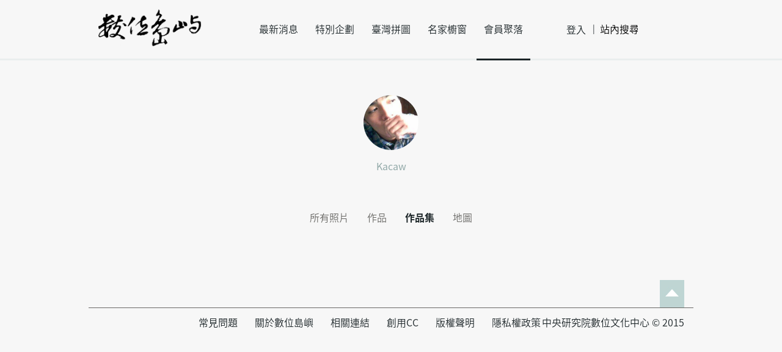

--- FILE ---
content_type: text/html; charset=UTF-8
request_url: https://cyberisland.teldap.tw/site/albums/cdtd
body_size: 2174
content:
<!DOCTYPE html>
<html lang="zh-Hant">
<head itemscope="" itemtype="http://schema.org/WebPage">
	<!-- Google tag (gtag.js) -->
	<script async src="https://www.googletagmanager.com/gtag/js?id=UA-3449066-1"></script>
	<script>
	  window.dataLayer = window.dataLayer || [];
	  function gtag(){dataLayer.push(arguments);}
	  gtag('js', new Date());

	  gtag('config', 'UA-3449066-1');
	</script>
	<meta charset="utf-8" />
	<meta name="viewport" content="width=device-width"/>
	<meta name="keywords" content="Kacaw  - 數位島嶼
" itemprop="keywords"/>
	<meta name="description" content="Kacaw  的相簿集
" itemprop="description"/>
	<meta name="lang" content="zh-Hant" itemprop="inLanguage"/>
	<meta property="og:url" content="https://cyberisland.teldap.tw/index.php/site/albums/cdtd" />
	<meta property="og:description" content="Kacaw  的相簿集
" />
	<meta property='og:title' content="Kacaw  -
數位島嶼" />
	<meta property='og:image' content="	" itemprop="image"/>
	<meta property='og:image:height' content="300"/>
	<meta property='og:image:width' content="300"/>
	<meta property="og:type" content="website" />
	<meta name="twitter:card" content="summary_large_image" />
	<meta name="twitter:site" content="https://cyberisland.teldap.tw" />
	<meta name="twitter:creator" content="數位文化中心">
	<meta name="twitter:title" content="Kacaw  -
數位島嶼" />
	<meta name="twitter:description" content="Kacaw  的相簿集
數位島嶼" />
	<meta name="twitter:image:src" content="	"/>
	<meta name="twitter:image" content="	"/>
	<meta name="twitter:url" content="https://cyberisland.teldap.tw/index.php/site/albums/cdtd" />
	<title itemprop="name">Kacaw  -
數位島嶼</title>
	<link rel="shortcut icon" href="/favicon.ico"/>
	<link href="/css/style.css" media="screen, projection" rel="stylesheet" type="text/css" />
	<!--script src="https://maps.googleapis.com/maps/api/js?v=3"></script-->
	<script src="/js/plugin/markerclusterer.js"></script>
	<script src="/js/plugin/jquery-2.1.1.min.js"></script>
    <script src="/js/plugin/jquery.easing.1.3.js"></script>
    <script src="/js/plugin/imagesloaded.pkgd.min.js"></script>
    <script src="/js/plugin/isotope.pkgd.min.js"></script>	
	<script src="/js/plugin/jquery.fullscreen-0.4.1.min.js"></script>
    <script src="/js/modules/jquery.vr.carousel.js"></script>
    <script src="/js/modules/jquery.vr.grid.js"></script>
    <script src="/js/modules/jquery.vr.blockui.js"></script>
	<script src="/js/pages/base.js"></script>	
	<!--link href="/js/plugin/leaflet/leaflet.css" rel="stylesheet" type="text/css" />	
	<script src="/js/plugin/leaflet/leaflet.js"></script-->
	<script type="application/ld+json">
	{
	   "@context": "http://schema.org",
	   "@type": "WebSite",
	   "url": "https://cyberisland.teldap.tw/",
	   "potentialAction": {
		 "@type": "SearchAction",
		 "target": "https://cyberisland.teldap.tw/search/{search_term_string}",
		 "query-input": "required name=search_term_string"
	   }
	}
	</script>
</head>
<body>
	<nav role="navigation" class="navbar navbar-fixed-top">
        <div class="container navbar-header">
            <div class="navbar-brand">
                <a href="/" title="數位島嶼">
                    <div class="icons-logo"></div>
                </a>
            </div>
            <div class="nav-wraper">
                <ul class="nav navbar-nav navbar-center">
                    <li class=""><a href="/news/active" class="epsilon n1c lh96" title="最新消息">最新消息</a></li>
                    <li class=""><a href="/feature" class="epsilon n1c lh96" title="特別企劃">特別企劃</a></li>
                    <li class=""><a href="/tw368" class="epsilon n1c lh96" title="臺灣拼圖">臺灣拼圖</a></li>
                    <li class=""><a href="/graphyer" class="epsilon n1c lh96" title="名家櫥窗">名家櫥窗</a></li>
                    <li class="	active
"><a href="/members" class="epsilon n1c lh96" title="會員聚落">會員聚落</a></li>
                </ul> 
                <ul class="nav navbar-nav navbar-right">
					<li><a href="/login" class="epsilon n1c tar" title="登入">登入</a></li>
                    <li><input class="keyword" type="text" placeholder="站內搜尋" value="站內搜尋" maxlength="20" name="inputname"></li>
                    <!--li><a href="http://cyberisland.teldap.tw/en-us/AboutUs.htm" class="epsilon n1c tar">En</a></li-->
                </ul>
            </div>
            <div class="nav-user-opiton">
				<div class="opiton-item"><a href="/home" title="會員後台"><p class="epsilon nff tac">會員後台</p></a></div>
				<div class="opiton-item"><a href="/logout" title="登出"><p class="epsilon nff tac">登出</p></a></div>
            </div>
        </div>
    </nav>
		<div class="hidden" itemscope itemtype="http://schema.org/Person">
		<span itemprop="additionalName">Kacaw </span>
		<span itemprop="name">Kacaw </span>
		<span itemprop="description"></span>
		<span itemprop="image">http://cyberisland.teldap.tw/user/cdtd</span>
		<span itemprop="url">http://cyberisland.teldap.tw/site/cdtd</span>
	</div>
    <section class="container main pdb0">
    	<div class="row">
            <div class="col-lg mgt60">
                <div class="cycle cycle-sm center avatar pointer">
					<div style="background-image:url(/user/cdtd)"></div>
                </div>
                <div class="mgt15">
                    <p class="epsilon r93lh24 tac pointer div-center">Kacaw </p>
                </div>
            </div>
        </div>
        <nav class="row mgt60">
            <ul class="nav-main">
                    <li class=""><a class="epsilon" href="/site/photo/cdtd">所有照片</a></li>
                    <li class=""><a class="epsilon" href="/site/album/cdtd">作品</a></li>
                    <li class="	active
"><a class="epsilon" href="/site/albums/cdtd">作品集</a></li>
                    <li class=""><a class="epsilon" href="/site/map/cdtd">地圖</a></li>
            </ul>
        </nav>
			<div class="row pdt60 pdb30 wcs">
	</div>
    </section>
	
    <nav role="navigation" class="navbar navbar-fluid-bottom mgt45">
       <div class="container navbar-footer">
          <div class="gototop icons-gototop "></div>
          <ul class="nav navbar-nav navbar-center mgr70">
              <li><a href="/question" title="常見問題"><p class="epsilon n1c tac lh48">常見問題</p></a></li>
              <li><a href="/about" title="關於數位島嶼"><p class="epsilon n1c tac lh48">關於數位島嶼</p></a></li>
              <li><a href="/link" title="相關連結"><p class="epsilon n1c tac lh48">相關連結</p></a></li>
              <li><a href="http://creativecommons.tw/explore" title="創用CC"><p class="epsilon n1c tac lh48">創用CC</p></a></li>
              <li><a href="/copyright" title="版權聲明"><p class="epsilon n1c tac lh48">版權聲明</p></a></li>
              <li><a href="/privacy" title="隱私權條款"><p class="epsilon n1c tac lh48">隱私權政策</p></a></li>
          </ul>
          <ul class="nav navbar-nav navbar-right">
              <li><a href="http://asdc.sinica.edu.tw" title="數位文化中心">中央研究院數位文化中心 &copy; 2015</a></li>
          </ul>
       </div>
    </nav>    
			<script type="text/javascript">
		var hash = "cdtd";
	</script>

	<script src="/js/pages/user/site/album.js"></script>
</body>
</html>

--- FILE ---
content_type: application/javascript
request_url: https://cyberisland.teldap.tw/js/pages/user/site/album.js
body_size: 1776
content:
var page = 1;

window.Manipulator = (function() {
	
	var _count;
    var _instance;
	
    var Manipulator = function(){
        this.init();
    };

    Manipulator.prototype.init = function() {
        _count = 0;
        _instance = this;
        this.$grid = $('.grid');
        this.$grid.imagesLoaded($.proxy( this.initComponentGrid, this));
        //$('.cycle img').imagesLoaded($.proxy( this.initCalAvarta, this));
        this.setupEvents();
    };

     Manipulator.prototype.initCalAvarta = function(){
        var cycle = $('.cycle');
        var avartar = cycle.find('img');
        var _cycle_w = cycle.width();
        var _cycle_h = cycle.height();
        var _avartar_w = avartar.width();
        var _avartar_h = avartar.height();

        var offset_x = (_cycle_w - _avartar_w) / 2;
        var offset_y = (_cycle_h - _avartar_h) / 2;

        avartar.css('margin-left',offset_x);
        avartar.css('margin-top',offset_y);
    };

    Manipulator.prototype.setupEvents = function(){
        $('.avatar').parent().find('div>*').on('click', $.proxy( this.onAvatarClicked, this ));
        $('.btn-loadmore').on('click', $.proxy( this.onBntLoadClicked, this ));
        $('.col-sm-like').on('click', $.proxy( this.onLikeClicked, this ));
        $('.grid-sort-control').on('change', $.proxy( this.onSortChange, this ));
       // $(window).on('resize', $.proxy( this.onResizeHandle, this ));
    };

    Manipulator.prototype.onAvatarClicked = function(){
        $.ajax({
				url: "/site/memberInfo/"+hash,
                type: "GET",
                dataType: "html"
        }).success(  $.proxy( this.getProInfoSuccess, this ))
        .fail( $.proxy( this.getProInfofail, this ));
    };
	
	Manipulator.prototype.onSortChange = function(evt){
        var value = evt.target.value;
		this.$grid.isotope({ sortBy: value, sortAscending : false}); 
    };
	
    Manipulator.prototype.getProInfoSuccess = function(html){
        $.vrModuleBlockUI({html: html, position: "absolute"});
    };

    Manipulator.prototype.getProInfofail = function(jqXHR, textStatus){
        alert("onAjaxFail");
        console.log("Request failed: " + textStatus);
    };
	
	Manipulator.prototype.appendGriditem = function($html){
		if($html == ""){
			$('.btn-loadmore').addClass('hidden');
			$(document).off('scroll', $.proxy(_instance.onContainerScroll ,_instance));
			return;
		}
		
		if($html.match(/col-sm-pics/g).length < 30){
			$('.btn-loadmore').addClass('hidden');
			_count = 2;
		}
		
        _count = _count + 1;
        var dom = $('<div>' + $html +'</div>');
        var grid = this.$grid;
        dom.imagesLoaded( function() {
            dom.find('.col-1').each(function(){
                var elem = $(this);
                grid.append( elem ).isotope('appended', elem );
            });

            if(_count == 1){
                $('.btn-loadmore').off('click', $.proxy( _instance.onBntLoadClicked, _instance ))
                                  .addClass("icons-loading").removeClass("icons-btn-load");

                $(document).on('scroll', $.proxy(_instance.onContainerScroll ,_instance));
            }else if(_count >= 3){
                $('.btn-loadmore').on('click', $.proxy( _instance.onBntLoadClicked, _instance ))
                                  .addClass("icons-btn-load").removeClass("icons-loading");
                                  
                $(document).off('scroll', $.proxy(_instance.onContainerScroll ,_instance));
                 _count = 0;
            }else{
                 $(document).on('scroll', $.proxy(_instance.onContainerScroll ,_instance));
            }
			$('.col-sm-like').off('click', $.proxy( _instance.onLikeClicked, _instance )) 
							 .on('click', $.proxy( _instance.onLikeClicked, _instance )); 
        });

        grid.isotope('layout');
    };
	
	Manipulator.prototype.onContainerScroll = function(e){
        var target = e.currentTarget;
        var inner = document.querySelector(".container.main");
        var outer = document.querySelector("body");
        var h1 = inner.offsetHeight;
        var h2 = outer.clientHeight;
        var h3 = $(target).scrollTop();
        if((h1 - h2) - h3 <= 0){
            this.onBntLoadClicked();
        }
    };
	
    Manipulator.prototype.showBlockUI = function(html){
        $.vrModuleBlockUI({html: html});
    };

    Manipulator.prototype.onAjaxFail = function(jqXHR, textStatus){
       console.log("Request failed: " + textStatus )
    };
	
	Manipulator.prototype.onLikeClicked = function(evt){
        var isLogin = ($('.signed').length >= 1);
        if(!isLogin){
            $.ajax({
                url: "/ajax/confirmLogin",
                type: "GET",
                dataType: "html"
            }).success(  $.proxy( this.showBlockUI, this ))
            .fail( $.proxy( this.onAjaxFail, this ));
            return;
        }
		
		var target = $(evt.currentTarget);
		$.ajax({
			url: '/ajax/toggleCollect/'+target.attr('data-id'),
			type: 'GET',
			success: function(msg){
				var info = $.parseJSON(msg);
				if(info.msg == 'success'){
					var value = parseInt(target.find('.likenum').text());
					if(target.hasClass("icons-like")){
						target.removeClass("icons-like").addClass("icons-unlike");
						value = value - 1;
					}else{
						target.removeClass("icons-unlike").addClass("icons-like");
						value = value + 1;
					}

					target.find('.likenum').text( value);
					//target.parent().attr('data-like-number', value);
					_instance.$grid.isotope( 'updateSortData', _instance.$grid.children() );
				}
			}
		});        
    };
	
    Manipulator.prototype.onBntLoadClicked = function(evt){
        $('.btn-loadmore').off('click', $.proxy( this.onBntLoadClicked, this )).addClass("icons-loading").removeClass("icons-btn-load");
        $(document).off('scroll', $.proxy(this.onContainerScroll ,this));
		
		var ajax_url = "/ajax/loadPics/album/"+(page++)+"/"+album_id;
		
        $.ajax({
			url: ajax_url,
			type: "GET",
			dataType: "html"
        }).success(  $.proxy( this.appendGriditem, this ))
        .fail( $.proxy( this.onAjaxFail, this ));
    };
	
	Manipulator.prototype.initComponentGrid = function(){
        this.$grid.vrModuleGrid(null);
        this.$grid.isotope({
            itemSelector: '.col-1',
            resizable: true,
            masonry: {
                columnWidth: 300,
                gutter: 30
            },
            getSortData: {
                date_created: function(elem){
					return Date.parse($(elem).find('.createdate').text());
                },
				like_number: function(elem){
					return parseInt($(elem).find('.likenum').text(), 10);
				}
            }
        });
    };
	
    return Manipulator;
}(jQuery));

$(document).ready(function() {
    new window.Manipulator();
});